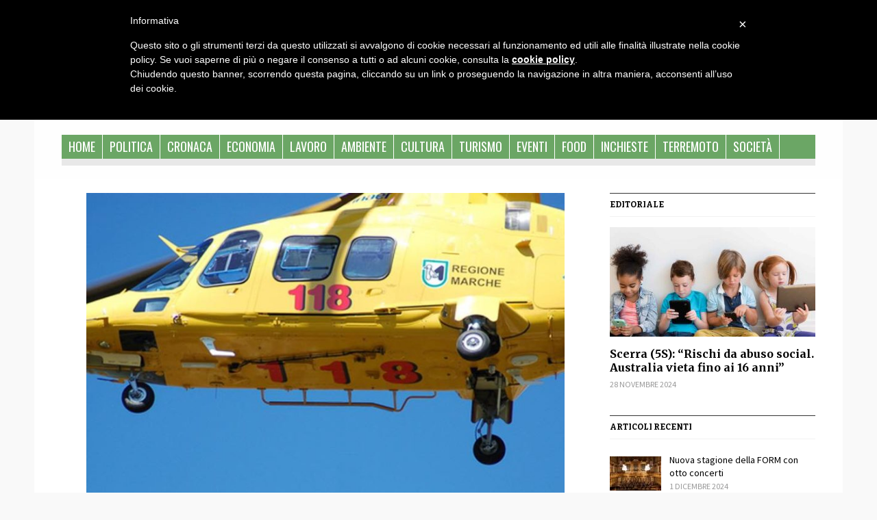

--- FILE ---
content_type: text/html; charset=UTF-8
request_url: https://www.cronachemarche.it/madre-e-figlia-investite-a-fano-da-un-furgone/
body_size: 10712
content:
<!DOCTYPE html>
<html xmlns="http://www.w3.org/1999/xhtml" lang="it-IT" prefix="og: http://ogp.me/ns# fb: http://ogp.me/ns/fb#">
<head>
    <meta http-equiv="Content-Type" content="text/html" charset=UTF-8" />
    <meta http-equiv="X-UA-Compatible" content="IE=edge,chrome=1">
    <meta name="viewport" content="width=device-width, initial-scale=1.0">

    <link rel="pingback" href="https://www.cronachemarche.it/xmlrpc.php" />
    <!-- Latest compiled and minified CSS -->
    <link rel="stylesheet" href="https://maxcdn.bootstrapcdn.com/bootstrap/3.3.7/css/bootstrap.min.css">
    <!-- jQuery library -->
    <script src="https://ajax.googleapis.com/ajax/libs/jquery/3.2.1/jquery.min.js"></script>
    <!-- Latest compiled JavaScript -->
    <script src="https://maxcdn.bootstrapcdn.com/bootstrap/3.3.7/js/bootstrap.min.js"></script>
    <title>Madre e figlia investite a Fano da un furgone - Cronache Marche</title>
		<script type="text/javascript">
		var ajaxurl = 'https://www.cronachemarche.it/wp-admin/admin-ajax.php';
		</script>
		
<!-- This site is optimized with the Yoast SEO plugin v9.4 - https://yoast.com/wordpress/plugins/seo/ -->
<link rel="canonical" href="https://www.cronachemarche.it/madre-e-figlia-investite-a-fano-da-un-furgone/" />
<meta name="twitter:card" content="summary_large_image" />
<meta name="twitter:description" content="Fano (Pu).- Ancora un drammatico incidente stradale nelle Marche. Sembra che la gente sia impazzita alla guida delle auto e dei mezzi, da qualche mese a questa parte. L&#8217;ultimo caso a Fano, dove è stata sfiorata la tragedia. Una giovane mamma di 30 anni e la sua bimba sono stateLeggi di più" />
<meta name="twitter:title" content="Madre e figlia investite a Fano da un furgone - Cronache Marche" />
<meta name="twitter:image" content="https://www.cronachemarche.it/wp-content/uploads/2019/05/sanità-eliambulanza.jpg" />
<!-- / Yoast SEO plugin. -->

<link rel='dns-prefetch' href='//static.addtoany.com' />
<link rel='dns-prefetch' href='//fonts.googleapis.com' />
<link rel='dns-prefetch' href='//s.w.org' />
<link rel="alternate" type="application/rss+xml" title="Cronache Marche &raquo; Feed" href="https://www.cronachemarche.it/feed/" />
<link rel="alternate" type="application/rss+xml" title="Cronache Marche &raquo; Feed dei commenti" href="https://www.cronachemarche.it/comments/feed/" />
<link rel="alternate" type="application/rss+xml" title="Cronache Marche &raquo; Madre e figlia investite a Fano da un furgone Feed dei commenti" href="https://www.cronachemarche.it/madre-e-figlia-investite-a-fano-da-un-furgone/feed/" />
		<script type="text/javascript">
			window._wpemojiSettings = {"baseUrl":"https:\/\/s.w.org\/images\/core\/emoji\/11\/72x72\/","ext":".png","svgUrl":"https:\/\/s.w.org\/images\/core\/emoji\/11\/svg\/","svgExt":".svg","source":{"concatemoji":"https:\/\/www.cronachemarche.it\/wp-includes\/js\/wp-emoji-release.min.js?ver=4.9.26"}};
			!function(e,a,t){var n,r,o,i=a.createElement("canvas"),p=i.getContext&&i.getContext("2d");function s(e,t){var a=String.fromCharCode;p.clearRect(0,0,i.width,i.height),p.fillText(a.apply(this,e),0,0);e=i.toDataURL();return p.clearRect(0,0,i.width,i.height),p.fillText(a.apply(this,t),0,0),e===i.toDataURL()}function c(e){var t=a.createElement("script");t.src=e,t.defer=t.type="text/javascript",a.getElementsByTagName("head")[0].appendChild(t)}for(o=Array("flag","emoji"),t.supports={everything:!0,everythingExceptFlag:!0},r=0;r<o.length;r++)t.supports[o[r]]=function(e){if(!p||!p.fillText)return!1;switch(p.textBaseline="top",p.font="600 32px Arial",e){case"flag":return s([55356,56826,55356,56819],[55356,56826,8203,55356,56819])?!1:!s([55356,57332,56128,56423,56128,56418,56128,56421,56128,56430,56128,56423,56128,56447],[55356,57332,8203,56128,56423,8203,56128,56418,8203,56128,56421,8203,56128,56430,8203,56128,56423,8203,56128,56447]);case"emoji":return!s([55358,56760,9792,65039],[55358,56760,8203,9792,65039])}return!1}(o[r]),t.supports.everything=t.supports.everything&&t.supports[o[r]],"flag"!==o[r]&&(t.supports.everythingExceptFlag=t.supports.everythingExceptFlag&&t.supports[o[r]]);t.supports.everythingExceptFlag=t.supports.everythingExceptFlag&&!t.supports.flag,t.DOMReady=!1,t.readyCallback=function(){t.DOMReady=!0},t.supports.everything||(n=function(){t.readyCallback()},a.addEventListener?(a.addEventListener("DOMContentLoaded",n,!1),e.addEventListener("load",n,!1)):(e.attachEvent("onload",n),a.attachEvent("onreadystatechange",function(){"complete"===a.readyState&&t.readyCallback()})),(n=t.source||{}).concatemoji?c(n.concatemoji):n.wpemoji&&n.twemoji&&(c(n.twemoji),c(n.wpemoji)))}(window,document,window._wpemojiSettings);
		</script>
		<style type="text/css">
img.wp-smiley,
img.emoji {
	display: inline !important;
	border: none !important;
	box-shadow: none !important;
	height: 1em !important;
	width: 1em !important;
	margin: 0 .07em !important;
	vertical-align: -0.1em !important;
	background: none !important;
	padding: 0 !important;
}
</style>
<link rel='stylesheet' id='dashicons-css'  href='https://www.cronachemarche.it/wp-includes/css/dashicons.min.css?ver=4.9.26' type='text/css' media='all' />
<link rel='stylesheet' id='post-views-counter-frontend-css'  href='https://www.cronachemarche.it/wp-content/plugins/post-views-counter/css/frontend.css?ver=1.2.14' type='text/css' media='all' />
<link rel='stylesheet' id='gazeti-style-css'  href='https://www.cronachemarche.it/wp-content/themes/gazeti/style.css?ver=4.9.26' type='text/css' media='all' />
<link rel='stylesheet' id='child-style-css'  href='https://www.cronachemarche.it/wp-content/themes/gazeti-child/style.css?ver=1.0.0' type='text/css' media='all' />
<link rel='stylesheet' id='zoom-theme-utils-css-css'  href='https://www.cronachemarche.it/wp-content/themes/gazeti/functions/wpzoom/assets/css/theme-utils.css?ver=4.9.26' type='text/css' media='all' />
<link rel='stylesheet' id='media-queries-css'  href='https://www.cronachemarche.it/wp-content/themes/gazeti/media-queries.css?ver=1.0.0' type='text/css' media='all' />
<link rel='stylesheet' id='google-fonts-css'  href='https://fonts.googleapis.com/css?family=Bitter%3A400%2C700%2C400italic%7CMerriweather%3A400%2C700%7CSource+Sans+Pro%3A400%2C600&#038;ver=4.9.26' type='text/css' media='all' />
<link rel='stylesheet' id='socicon-css'  href='https://www.cronachemarche.it/wp-content/plugins/social-icons-widget-by-wpzoom/assets/css/socicon.css?ver=20181009' type='text/css' media='all' />
<link rel='stylesheet' id='genericons-css'  href='https://www.cronachemarche.it/wp-content/plugins/social-icons-widget-by-wpzoom/assets/css/genericons.css?ver=20180625' type='text/css' media='all' />
<link rel='stylesheet' id='fontawesome-css'  href='https://www.cronachemarche.it/wp-content/plugins/social-icons-widget-by-wpzoom/assets/css/font-awesome.min.css?ver=20180625' type='text/css' media='all' />
<link rel='stylesheet' id='addtoany-css'  href='https://www.cronachemarche.it/wp-content/plugins/add-to-any/addtoany.min.css?ver=1.16' type='text/css' media='all' />
<style id='addtoany-inline-css' type='text/css'>
.addtoany_share_save_container{
   float:right;
}
</style>
<link rel='stylesheet' id='wpzoom-theme-css'  href='https://www.cronachemarche.it/wp-content/themes/gazeti/styles/default.css?ver=4.9.26' type='text/css' media='all' />
<link rel='stylesheet' id='wpzoom-custom-css'  href='https://www.cronachemarche.it/wp-content/themes/gazeti/custom.css?ver=1.0.0' type='text/css' media='all' />
<script>if (document.location.protocol != "https:") {document.location = document.URL.replace(/^http:/i, "https:");}</script><script type='text/javascript'>
window.a2a_config=window.a2a_config||{};a2a_config.callbacks=[];a2a_config.overlays=[];a2a_config.templates={};a2a_localize = {
	Share: "Condividi",
	Save: "Salva",
	Subscribe: "Abbonati",
	Email: "Email",
	Bookmark: "Segnalibro",
	ShowAll: "espandi",
	ShowLess: "comprimi",
	FindServices: "Trova servizi",
	FindAnyServiceToAddTo: "Trova subito un servizio da aggiungere",
	PoweredBy: "Powered by",
	ShareViaEmail: "Condividi via email",
	SubscribeViaEmail: "Iscriviti via email",
	BookmarkInYourBrowser: "Aggiungi ai segnalibri",
	BookmarkInstructions: "Premi Ctrl+D o \u2318+D per mettere questa pagina nei preferiti",
	AddToYourFavorites: "Aggiungi ai favoriti",
	SendFromWebOrProgram: "Invia da qualsiasi indirizzo email o programma di posta elettronica",
	EmailProgram: "Programma di posta elettronica",
	More: "Di più&#8230;",
	ThanksForSharing: "Grazie per la condivisione!",
	ThanksForFollowing: "Thanks for following!"
};

a2a_config.icon_color="#444444";
</script>
<script type='text/javascript' async src='https://static.addtoany.com/menu/page.js'></script>
<script type='text/javascript' src='https://www.cronachemarche.it/wp-includes/js/jquery/jquery.js?ver=1.12.4'></script>
<script type='text/javascript' src='https://www.cronachemarche.it/wp-includes/js/jquery/jquery-migrate.min.js?ver=1.4.1'></script>
<script type='text/javascript' async src='https://www.cronachemarche.it/wp-content/plugins/add-to-any/addtoany.min.js?ver=1.1'></script>
<script type='text/javascript' src='https://www.cronachemarche.it/wp-content/plugins/modernizr/js/modernizr.js?ver=3.7.1'></script>
<script type='text/javascript' src='https://www.cronachemarche.it/wp-content/plugins/sam-pro-free/js/polyfill.min.js?ver=4.9.26'></script>
<script type='text/javascript' src='https://www.cronachemarche.it/wp-content/plugins/sam-pro-free/js/jquery.iframetracker.js?ver=4.9.26'></script>
<script type='text/javascript'>
/* <![CDATA[ */
var samProOptions = {"au":"https:\/\/www.cronachemarche.it\/wp-content\/plugins\/sam-pro-free\/sam-pro-layout.php","load":"0","mailer":"1","clauses":"gD2eK7oI5JTGBAMeOC9+p64qckK5UwUzYW3XSsazV6V5QtGgtUTh19VLWg+xl8ZfyOLsWvLua8M77Mt+lfbe19Dt846kqKTzKEKqq59o5gF8v7INIJFPBmqEky5a\/blBMt7VFae+4PzOtUbofflVDS50H9e3Rr8G8ghIGuH9DI0f0ANReSqBA4L9mpmVStDvvO9aVTFO2gaIiXPOS0Q05xQRCCUYXILJR3xXsG0alvhrFpZ+DA5zmK+KByz94TwCapHjs6uEowumjlls\/5JILOGESxQHuQsq2mMT7qzln7+GoJRKgGj5dsci31WAiQnytBRYNXveZzoNxfBH+dt4t40D377Rk4YTRl+6ntffXnFGCFM8O0j0mL0O7fzrMFdd8hB2bD2B6RxvPPUnk7Si96bU2z4A7sphKlfMNxbQaNVVUQsuMXQ\/5IvEGLIbnrGNiVCqDAzV2f7EB39HcWCSj0Oinxd3M5wscosTwsGCeAABG2brLlnvj06MCAMtioHeNfli\/xcXJNIpbiXmhcTqL3N6AuEScC0ewCj+\/nRO7f3zrGJuwWF5Go+vCF6Jgw0B","doStats":"1","jsStats":"","container":"sam-pro-container","place":"sam-pro-place","ad":"sam-pro-ad","samProNonce":"ade577536e","ajaxUrl":"https:\/\/www.cronachemarche.it\/wp-admin\/admin-ajax.php"};
/* ]]> */
</script>
<script type='text/javascript' src='https://www.cronachemarche.it/wp-content/plugins/sam-pro-free/js/sam.pro.layout.min.js?ver=1.0.0.10'></script>
<script type='text/javascript' src='https://www.cronachemarche.it/wp-content/themes/gazeti/js/init.js?ver=4.9.26'></script>
<link rel='https://api.w.org/' href='https://www.cronachemarche.it/wp-json/' />
<link rel="EditURI" type="application/rsd+xml" title="RSD" href="https://www.cronachemarche.it/xmlrpc.php?rsd" />
<link rel="wlwmanifest" type="application/wlwmanifest+xml" href="https://www.cronachemarche.it/wp-includes/wlwmanifest.xml" /> 
<meta name="generator" content="WordPress 4.9.26" />
<link rel='shortlink' href='https://www.cronachemarche.it/?p=42357' />
<link rel="alternate" type="application/json+oembed" href="https://www.cronachemarche.it/wp-json/oembed/1.0/embed?url=https%3A%2F%2Fwww.cronachemarche.it%2Fmadre-e-figlia-investite-a-fano-da-un-furgone%2F" />
<link rel="alternate" type="text/xml+oembed" href="https://www.cronachemarche.it/wp-json/oembed/1.0/embed?url=https%3A%2F%2Fwww.cronachemarche.it%2Fmadre-e-figlia-investite-a-fano-da-un-furgone%2F&#038;format=xml" />
<script type="text/javascript">
(function(url){
	if(/(?:Chrome\/26\.0\.1410\.63 Safari\/537\.31|WordfenceTestMonBot)/.test(navigator.userAgent)){ return; }
	var addEvent = function(evt, handler) {
		if (window.addEventListener) {
			document.addEventListener(evt, handler, false);
		} else if (window.attachEvent) {
			document.attachEvent('on' + evt, handler);
		}
	};
	var removeEvent = function(evt, handler) {
		if (window.removeEventListener) {
			document.removeEventListener(evt, handler, false);
		} else if (window.detachEvent) {
			document.detachEvent('on' + evt, handler);
		}
	};
	var evts = 'contextmenu dblclick drag dragend dragenter dragleave dragover dragstart drop keydown keypress keyup mousedown mousemove mouseout mouseover mouseup mousewheel scroll'.split(' ');
	var logHuman = function() {
		if (window.wfLogHumanRan) { return; }
		window.wfLogHumanRan = true;
		var wfscr = document.createElement('script');
		wfscr.type = 'text/javascript';
		wfscr.async = true;
		wfscr.src = url + '&r=' + Math.random();
		(document.getElementsByTagName('head')[0]||document.getElementsByTagName('body')[0]).appendChild(wfscr);
		for (var i = 0; i < evts.length; i++) {
			removeEvent(evts[i], logHuman);
		}
	};
	for (var i = 0; i < evts.length; i++) {
		addEvent(evts[i], logHuman);
	}
})('//www.cronachemarche.it/?wordfence_lh=1&hid=A4AA1059B78654D681C0A51CDD464A34');
</script><!-- WPZOOM Theme / Framework -->
<meta name="generator" content="Gazeti Child 1.0.0" />
<meta name="generator" content="WPZOOM Framework 1.8.12" />
<style type="text/css"></style>
<script type="text/javascript">document.write('<style type="text/css">.tabber{display:none;}</style>');</script>		<style type="text/css">.recentcomments a{display:inline !important;padding:0 !important;margin:0 !important;}</style>
		<link rel="icon" href="https://www.cronachemarche.it/wp-content/uploads/2017/10/cropped-cronachemarche-32x32.png" sizes="32x32" />
<link rel="icon" href="https://www.cronachemarche.it/wp-content/uploads/2017/10/cropped-cronachemarche-192x192.png" sizes="192x192" />
<link rel="apple-touch-icon-precomposed" href="https://www.cronachemarche.it/wp-content/uploads/2017/10/cropped-cronachemarche-180x180.png" />
<meta name="msapplication-TileImage" content="https://www.cronachemarche.it/wp-content/uploads/2017/10/cropped-cronachemarche-270x270.png" />
<script type="text/javascript"> var _iub = _iub || []; _iub.csConfiguration = {"lang":"it","siteId":1387360,"banner":{"textColor":"white","backgroundColor":"black"},"cookiePolicyId":39738492}; </script><script type="text/javascript" src="//cdn.iubenda.com/cookie_solution/safemode/iubenda_cs.js" charset="UTF-8" async></script>

			<script>
				var iCallback = function() {};
		
				if ( typeof _iub.csConfiguration != 'undefined' ) {
					if ( 'callback' in _iub.csConfiguration ) {
						if ( 'onConsentGiven' in _iub.csConfiguration.callback )
							iCallback = _iub.csConfiguration.callback.onConsentGiven;
			
						_iub.csConfiguration.callback.onConsentGiven = function() {
							iCallback();
		
							/* separator */	   
							jQuery('noscript._no_script_iub').each(function (a, b) { var el = jQuery(b); el.after(el.html()); });
						}
					}
				}
			</script>		<style type="text/css" id="wp-custom-css">
			.entry p a {
	color:#900;
}
.entry p a:hover {
	color:#700;
 text-decoration:underline;
}
.post-meta .meta-author {
    display: none;
}		</style>
	
<!-- START - Open Graph for Facebook, Google+ and Twitter Card Tags 2.2.4.2 -->
 <!-- Facebook Open Graph -->
  <meta property="og:locale" content="it_IT"/>
  <meta property="og:site_name" content="Cronache Marche"/>
  <meta property="og:title" content="Madre e figlia investite a Fano da un furgone - Cronache Marche"/>
  <meta property="og:url" content="https://www.cronachemarche.it/madre-e-figlia-investite-a-fano-da-un-furgone/"/>
  <meta property="og:type" content="article"/>
  <meta property="og:description" content="Fano (Pu).- Ancora un drammatico incidente stradale nelle Marche. Sembra che la gente sia impazzita alla guida delle auto e dei mezzi, da qualche mese a questa parte. L&#039;ultimo caso a Fano, dove è stata sfiorata la tragedia. Una giovane mamma di 30 anni e la sua bimba sono state investite da un furgo"/>
  <meta property="og:image" content="https://www.cronachemarche.it/wp-content/uploads/2019/05/sanità-eliambulanza.jpg"/>
  <meta property="article:published_time" content="2023-08-22T19:57:03+00:00"/>
  <meta property="article:modified_time" content="2023-08-22T19:57:03+00:00" />
  <meta property="og:updated_time" content="2023-08-22T19:57:03+00:00" />
  <meta property="article:section" content="Senza categoria"/>
 <!-- Google+ / Schema.org -->
  <meta itemprop="name" content="Madre e figlia investite a Fano da un furgone - Cronache Marche"/>
  <meta itemprop="headline" content="Madre e figlia investite a Fano da un furgone - Cronache Marche"/>
  <meta itemprop="description" content="Fano (Pu).- Ancora un drammatico incidente stradale nelle Marche. Sembra che la gente sia impazzita alla guida delle auto e dei mezzi, da qualche mese a questa parte. L&#039;ultimo caso a Fano, dove è stata sfiorata la tragedia. Una giovane mamma di 30 anni e la sua bimba sono state investite da un furgo"/>
  <meta itemprop="image" content="https://www.cronachemarche.it/wp-content/uploads/2019/05/sanità-eliambulanza.jpg"/>
  <meta itemprop="datePublished" content="2023-08-22"/>
  <meta itemprop="dateModified" content="2023-08-22T19:57:03+00:00" />
  <meta itemprop="author" content="Marco Traini"/>
  <!--<meta itemprop="publisher" content="Cronache Marche"/>--> <!-- To solve: The attribute publisher.itemtype has an invalid value -->
 <!-- Twitter Cards -->
  <meta name="twitter:title" content="Madre e figlia investite a Fano da un furgone - Cronache Marche"/>
  <meta name="twitter:url" content="https://www.cronachemarche.it/madre-e-figlia-investite-a-fano-da-un-furgone/"/>
  <meta name="twitter:description" content="Fano (Pu).- Ancora un drammatico incidente stradale nelle Marche. Sembra che la gente sia impazzita alla guida delle auto e dei mezzi, da qualche mese a questa parte. L&#039;ultimo caso a Fano, dove è stata sfiorata la tragedia. Una giovane mamma di 30 anni e la sua bimba sono state investite da un furgo"/>
  <meta name="twitter:image" content="https://www.cronachemarche.it/wp-content/uploads/2019/05/sanità-eliambulanza.jpg"/>
  <meta name="twitter:card" content="summary_large_image"/>
 <!-- SEO -->
 <!-- Misc. tags -->
 <!-- is_singular | yoast_seo -->
<!-- END - Open Graph for Facebook, Google+ and Twitter Card Tags 2.2.4.2 -->
	
        <script async src="//pagead2.googlesyndication.com/pagead/js/adsbygoogle.js"></script>
    <script>
        (adsbygoogle = window.adsbygoogle || []).push({
            google_ad_client: "ca-pub-8083964023977694",
            enable_page_level_ads: true
        });
    </script>
	<script async src="https://pagead2.googlesyndication.com/pagead/js/adsbygoogle.js?client=ca-pub-5911647598806535"
     crossorigin="anonymous"></script>
    <script async='async' src='https://www.googletagservices.com/tag/js/gpt.js'></script>
    <script>
        var googletag = googletag || {};
        googletag.cmd = googletag.cmd || [];
    </script>

    <script>
        googletag.cmd.push(function() {
            googletag.defineSlot('/21705348778/CM_Leaderboard', [970, 90], 'div-gpt-ad-1524866354295-0').addService(googletag.pubads());
            googletag.defineSlot('/21705348778/CM_Rect_Home_Sx', [180, 150], 'div-gpt-ad-1525044080073-0').addService(googletag.pubads());
            googletag.defineSlot('/21705348778/CM_Rect_Home_Dx', [180, 150], 'div-gpt-ad-1525044132657-0').addService(googletag.pubads());
            googletag.defineSlot('/21705348778/CM_Rect_Sidebar_Home', [300, 250], 'div-gpt-ad-1525124762232-0').addService(googletag.pubads());
            googletag.defineSlot('/21705348778/CM_Banner_Middle_Home', [468, 60], 'div-gpt-ad-1525127624003-0').addService(googletag.pubads());
            googletag.defineSlot('/21705348778/CM_Banner_Middle_Home_2', [468, 60], 'div-gpt-ad-1525127679771-0').addService(googletag.pubads());
            googletag.defineSlot('/21705348778/CM_Mezzapagina_Sidebar_Home', [300, 600], 'div-gpt-ad-1525131331380-0').addService(googletag.pubads());
            googletag.defineSlot('/21705348778/CM_Banner_Middle_Single', [468, 60], 'div-gpt-ad-1525133094903-0').addService(googletag.pubads());

            googletag.pubads().enableSingleRequest();
            googletag.pubads().collapseEmptyDivs();
            googletag.enableServices();
        });
    </script>
</head>
<body data-rsssl=1 class="post-template-default single single-post postid-42357 single-format-standard">
    <div class="inner-wrap">
    	<header id="header" style="background-color:#fefefe;">
        <div class="row">
			<div class="col-sm-3 ad-header-small-square">1
				<a href="https://www.italpress.com" target="_blank"><img src="https://www.cronachemarche.it/wp-content/uploads/2024/07/italpress.gif" style="width:180px"/></a>  
				<!--<a href="https://www.facebook.com/events/2687560388088722/" target="_blank"><img src="https://www.cronachemarche.it/wp-content/uploads/2024/08/banner_cronachemarche.jpeg" style="width:180px"/></a> --> 
			</div> <!-- /. col-sm-3 -->

			<div class="col-sm-6">
            	<div id="logo">
    				
    				<a href="https://www.cronachemarche.it" title="Cronache Marche">
    					    						<img src="https://www.cronachemarche.it/wp-content/uploads/2017/10/cronachemarche-2.png" alt="Cronache Marche" />
    					    				</a>

    				    			</div><!-- / #logo -->
			</div> <!-- /. col-sm-6 -->

			<div class="col-sm-3 ad-header-small-square"><!-- / banner dx -->
               
				<a href="https://www.marcheteatro.it/stagione-2024-25-di-ancona/" target="_blank"><img  src="https://www.cronachemarche.it/wp-content/uploads/2024/10/MT-stagione-p.jpg" style="width:180px"/></a> 
				<!-- <img  src="https://www.cronachemarche.it/wp-content/uploads/2024/05/banner_300x300.gif" style="width:180px"/> -->
				
			</div> <!-- /. col-sm-3 -->

			
							<!-- <div class="search_form"> -->
					<?php// get_search_form(); ?>
				<!-- </div> -->
			
			<div class="clear"></div>

			<div id="menu">
								<a class="btn_menu" id="toggle-main" href="#"></a>

         		<div class="menu-wrap">
		            <ul id="secondmenu" class="dropdown"><li id="menu-item-14" class="menu-item menu-item-type-custom menu-item-object-custom menu-item-home menu-item-14"><a href="https://www.cronachemarche.it/">Home</a></li>
<li id="menu-item-101" class="menu-item menu-item-type-taxonomy menu-item-object-category menu-item-101"><a href="https://www.cronachemarche.it/category/politica/">Politica</a></li>
<li id="menu-item-172" class="menu-item menu-item-type-taxonomy menu-item-object-category menu-item-172"><a href="https://www.cronachemarche.it/category/cronaca/">Cronaca</a></li>
<li id="menu-item-100" class="menu-item menu-item-type-taxonomy menu-item-object-category menu-item-100"><a href="https://www.cronachemarche.it/category/economia/">Economia</a></li>
<li id="menu-item-173" class="menu-item menu-item-type-taxonomy menu-item-object-category menu-item-173"><a href="https://www.cronachemarche.it/category/lavoro/">Lavoro</a></li>
<li id="menu-item-171" class="menu-item menu-item-type-taxonomy menu-item-object-category menu-item-171"><a href="https://www.cronachemarche.it/category/ambiente/">Ambiente</a></li>
<li id="menu-item-99" class="menu-item menu-item-type-taxonomy menu-item-object-category menu-item-99"><a href="https://www.cronachemarche.it/category/cultura/">Cultura</a></li>
<li id="menu-item-237" class="menu-item menu-item-type-taxonomy menu-item-object-category menu-item-237"><a href="https://www.cronachemarche.it/category/turismo/">Turismo</a></li>
<li id="menu-item-174" class="menu-item menu-item-type-taxonomy menu-item-object-category menu-item-174"><a href="https://www.cronachemarche.it/category/eventi/">Eventi</a></li>
<li id="menu-item-203" class="menu-item menu-item-type-taxonomy menu-item-object-category menu-item-203"><a href="https://www.cronachemarche.it/category/food/">Food</a></li>
<li id="menu-item-175" class="menu-item menu-item-type-taxonomy menu-item-object-category menu-item-175"><a href="https://www.cronachemarche.it/category/inchieste/">Inchieste</a></li>
<li id="menu-item-179" class="menu-item menu-item-type-taxonomy menu-item-object-category menu-item-179"><a href="https://www.cronachemarche.it/category/terremoto/">Terremoto</a></li>
<li id="menu-item-3772" class="menu-item menu-item-type-taxonomy menu-item-object-category menu-item-3772"><a href="https://www.cronachemarche.it/category/societa/">Società</a></li>
</ul>	            </div>
	        <div class="clear"></div>
	 	   </div><!-- /#menu -->
    </header>
    <div class="content-wrap">

<div id="main">
            <div class="ad-home-leaderboard">
            <!-- /21705348778/CM_Leaderboard // google tag
            <div id='div-gpt-ad-1524866354295-0' style='height:90px; width:970px; text-align:center;'>
                <script>
                    googletag.cmd.push(function() { googletag.display('div-gpt-ad-1524866354295-0'); });
                </script>
            </div> 
			<a href="https://www.svim.eu/" target="_black"><img src="https://www.cronachemarche.it/wp-content/uploads/2020/07/svim.jpg" style="max-width:100%;"/></a> -->
        </div>
    	<div id="content">
					<div class="thumbnail">
				<img width="698" height="524" src="https://www.cronachemarche.it/wp-content/uploads/2019/05/sanità-eliambulanza.jpg" class="attachment-large size-large wp-post-image" alt="" srcset="https://www.cronachemarche.it/wp-content/uploads/2019/05/sanità-eliambulanza.jpg 800w, https://www.cronachemarche.it/wp-content/uploads/2019/05/sanità-eliambulanza-300x225.jpg 300w, https://www.cronachemarche.it/wp-content/uploads/2019/05/sanità-eliambulanza-768x576.jpg 768w, https://www.cronachemarche.it/wp-content/uploads/2019/05/sanità-eliambulanza-73x55.jpg 73w, https://www.cronachemarche.it/wp-content/uploads/2019/05/sanità-eliambulanza-200x150.jpg 200w" sizes="(max-width: 698px) 100vw, 698px" />			</div>
			<div class="post-wrapper">

	 			<div class="post-heading">

	 						 				<div class="post-meta">
							22 Agosto 2023							<span class="meta-author">di <a href="https://www.cronachemarche.it/author/marco-traini/" title="Articoli scritti da: Marco Traini" rel="author">Marco Traini</a></span>							
						</div><!-- /.post-meta -->
					
					<h1 class="title">
						<a href="https://www.cronachemarche.it/madre-e-figlia-investite-a-fano-da-un-furgone/" title="Permalink to Madre e figlia investite a Fano da un furgone" rel="bookmark">Madre e figlia investite a Fano da un furgone</a>
					</h1>
				</div>
				<!--<div>
	                <img src="/wp-content/uploads/banner/Smau 728x90_SMAUMarche.jpg" style="width:100%"/>
				</div>
				-->

				<div class="clear"></div>

				<div id="post-42357" class="clearfix post-42357 post type-post status-publish format-standard has-post-thumbnail hentry category-senza-categoria">

					<div class="entry">
						<p>Fano (Pu).- Ancora un drammatico incidente stradale nelle Marche. Sembra che la gente sia impazzita alla guida delle auto e dei mezzi, da qualche mese a questa parte. L&#8217;ultimo caso a Fano, dove è stata sfiorata la tragedia. Una giovane mamma di 30 anni e la sua bimba sono state investite da un furgone condotto da un uomo di 52 anni. Nell&#8217;impatto la piccola ha avuto la peggio è dopo le prime cure è stata trasferita in eliambulanza al Torrette. La bambina non sarebbe in pericolo di vita, ma certo sono ore di apprensione per i suoi familiari ed amici. Perchè continuano a verificarsi questi eventi ? Il reato di omicidio stradale non sembra abbia ridotto il numero dei sinistri gravi. Forse ci vorrebbe solo un po più di attenzione alla guida e più controlli reali sulle strade da parte della polizia.</p>
<p>mt</p>
<div class="post-views post-42357 entry-meta">
			<span class="post-views-icon dashicons dashicons-chart-bar"></span>
			<span class="post-views-label">Post Views: </span>
			<span class="post-views-count">227</span>
			</div><div class="addtoany_share_save_container addtoany_content addtoany_content_bottom"><div class="a2a_kit a2a_kit_size_20 addtoany_list" data-a2a-url="https://www.cronachemarche.it/madre-e-figlia-investite-a-fano-da-un-furgone/" data-a2a-title="Madre e figlia investite a Fano da un furgone"><a class="a2a_button_facebook" href="https://www.addtoany.com/add_to/facebook?linkurl=https%3A%2F%2Fwww.cronachemarche.it%2Fmadre-e-figlia-investite-a-fano-da-un-furgone%2F&amp;linkname=Madre%20e%20figlia%20investite%20a%20Fano%20da%20un%20furgone" title="Facebook" rel="nofollow noopener" target="_blank"></a><a class="a2a_button_twitter" href="https://www.addtoany.com/add_to/twitter?linkurl=https%3A%2F%2Fwww.cronachemarche.it%2Fmadre-e-figlia-investite-a-fano-da-un-furgone%2F&amp;linkname=Madre%20e%20figlia%20investite%20a%20Fano%20da%20un%20furgone" title="Twitter" rel="nofollow noopener" target="_blank"></a><a class="a2a_button_whatsapp" href="https://www.addtoany.com/add_to/whatsapp?linkurl=https%3A%2F%2Fwww.cronachemarche.it%2Fmadre-e-figlia-investite-a-fano-da-un-furgone%2F&amp;linkname=Madre%20e%20figlia%20investite%20a%20Fano%20da%20un%20furgone" title="WhatsApp" rel="nofollow noopener" target="_blank"></a><a class="a2a_dd addtoany_share_save addtoany_share" href="https://www.addtoany.com/share"></a></div></div>						<div class="clear"></div>

												<div class="clear"></div>

						
						
 					</div><!-- / .entry -->
					<div class="clear"></div>

				</div><!-- #post-42357 -->

			</div>

                            <div style="margin: 10px;">
                    <!-- /21705348778/CM_Banner_Middle_Single -->
                    <div id='div-gpt-ad-1525133094903-0' style='height:60px; width:468px;'>
                        <script>
                            googletag.cmd.push(function() { googletag.display('div-gpt-ad-1525133094903-0'); });
                        </script>
                    </div>
                </div>
            
		 		<div class="related_posts">
		<h3 class="title">Altro in Senza categoria</h3>

		<ul>

			
			<li id="post-57685" class="post-grid">

				<a href="https://www.cronachemarche.it/nuova-stagione-della-form-con-otto-concerti/" title="Nuova stagione della FORM con otto concerti"><img src="https://www.cronachemarche.it/wp-content/uploads/2024/12/FORM-VIENNA-MUSIKVEREIN-photo-luigi-gasparroni-230x150.jpg" alt="Nuova stagione della FORM con otto concerti" class="Thumbnail thumbnail related " width="230" height="150" /></a>
				<a href="https://www.cronachemarche.it/nuova-stagione-della-form-con-otto-concerti/" title="Permalink to Nuova stagione della FORM con otto concerti" rel="bookmark">Nuova stagione della FORM con otto concerti</a>
				<span class="date">1 Dicembre 2024</span>


			</li><!-- end #post-57685 -->

			
			<li id="post-57673" class="post-grid">

				<a href="https://www.cronachemarche.it/lascoli-espugna-sassari-con-una-doppietta-di-silipo/" title="L&#8217;Ascoli espugna Sassari con una doppietta di Silipo"><img src="https://www.cronachemarche.it/wp-content/uploads/2024/12/torres-ascoli-1-a-2-230x150.jpg" alt="L&#8217;Ascoli espugna Sassari con una doppietta di Silipo" class="Thumbnail thumbnail related " width="230" height="150" /></a>
				<a href="https://www.cronachemarche.it/lascoli-espugna-sassari-con-una-doppietta-di-silipo/" title="Permalink to L&#8217;Ascoli espugna Sassari con una doppietta di Silipo" rel="bookmark">L&#8217;Ascoli espugna Sassari con una doppietta di Silipo</a>
				<span class="date">1 Dicembre 2024</span>


			</li><!-- end #post-57673 -->

			
			<li id="post-57656" class="post-grid post-last">

				<a href="https://www.cronachemarche.it/beko-comunanza-lunedi-infuocata-assemblea-pubblica/" title="Beko Comunanza, lunedi infuocata assemblea pubblica"><img src="https://www.cronachemarche.it/wp-content/uploads/2024/11/lavoro-presidio-beko-comunanza-nov-24-230x150.jpg" alt="Beko Comunanza, lunedi infuocata assemblea pubblica" class="Thumbnail thumbnail related " width="230" height="150" /></a>
				<a href="https://www.cronachemarche.it/beko-comunanza-lunedi-infuocata-assemblea-pubblica/" title="Permalink to Beko Comunanza, lunedi infuocata assemblea pubblica" rel="bookmark">Beko Comunanza, lunedi infuocata assemblea pubblica</a>
				<span class="date">30 Novembre 2024</span>


			</li><!-- end #post-57656 -->

			
		</ul><!-- end .posts -->

		<div class="cleaner">&nbsp;</div>
	</div>

			<div id="comments">


		<p class="nocomments">Comments are closed.</p>
	

 
</div><!-- #comments -->
				
		
	</div><!-- /#content -->


	<section id="sidebar">
    
			<div class="side_ad">

					   	
				
		</div><!-- /.side_ad -->
	
 	<div id="wpzoom-category-widget-21" class="widget wpzoom_category">
        <div class="category-widget">

           <h2 class="title"><a href="https://www.cronachemarche.it/category/editoriali/">Editoriale</a></h2>
			

				<ul>
					
	 				<li>

 						<a href="https://www.cronachemarche.it/scerra-5s-rischi-da-abuso-social-australia-vieta-fino-ai-16-anni/" title="Scerra (5S): &#8220;Rischi da abuso social. Australia vieta fino ai 16 anni&#8221;"><img src="https://www.cronachemarche.it/wp-content/uploads/2024/11/infanzia-bimbi-con-telefono-300x160.jpg" alt="Scerra (5S): &#8220;Rischi da abuso social. Australia vieta fino ai 16 anni&#8221;" class="Thumbnail thumbnail featured-cat " width="300" height="160" /></a>
						<div class="featured">
	 						<h3><a href="https://www.cronachemarche.it/scerra-5s-rischi-da-abuso-social-australia-vieta-fino-ai-16-anni/" title="Scerra (5S): &#8220;Rischi da abuso social. Australia vieta fino ai 16 anni&#8221;">Scerra (5S): &#8220;Rischi da abuso social. Australia vieta fino ai 16 anni&#8221;</a></h3>
	 						<span class="date">28 Novembre 2024</span>

	 					</div>
 					 	<div class="clear"></div>

					</li>
	  					  								</ul>


        <div class="clear"></div>
       	</div><!-- ./category-widget -->

        <div class="clear"></div></div><div id="wpzoom-feature-posts-2" class="widget feature-posts"><h3 class="title">Articoli Recenti</h3><ul class="feature-posts-list"><li><a href="https://www.cronachemarche.it/nuova-stagione-della-form-con-otto-concerti/" title="Nuova stagione della FORM con otto concerti"><img src="https://www.cronachemarche.it/wp-content/uploads/2024/12/FORM-VIENNA-MUSIKVEREIN-photo-luigi-gasparroni-75x50.jpg" alt="Nuova stagione della FORM con otto concerti" class="Thumbnail thumbnail recent-widget " width="75" height="50" /></a><a href="https://www.cronachemarche.it/nuova-stagione-della-form-con-otto-concerti/">Nuova stagione della FORM con otto concerti</a> <br /><small>1 Dicembre 2024</small> <br /><div class="clear"></div></li><li><a href="https://www.cronachemarche.it/lascoli-espugna-sassari-con-una-doppietta-di-silipo/" title="L&#8217;Ascoli espugna Sassari con una doppietta di Silipo"><img src="https://www.cronachemarche.it/wp-content/uploads/2024/12/torres-ascoli-1-a-2-75x50.jpg" alt="L&#8217;Ascoli espugna Sassari con una doppietta di Silipo" class="Thumbnail thumbnail recent-widget " width="75" height="50" /></a><a href="https://www.cronachemarche.it/lascoli-espugna-sassari-con-una-doppietta-di-silipo/">L&#8217;Ascoli espugna Sassari con una doppietta di Silipo</a> <br /><small>1 Dicembre 2024</small> <br /><div class="clear"></div></li><li><a href="https://www.cronachemarche.it/pallamano-chiaravalle-sbanca-pressano-30-28/" title="Pallamano, Chiaravalle sbanca Pressano 30-28"><img src="https://www.cronachemarche.it/wp-content/uploads/2024/12/La-Publiesse-Chiaravalle-festeggia-limpresa-in-casa-del-Pressano-75x50.jpg" alt="Pallamano, Chiaravalle sbanca Pressano 30-28" class="Thumbnail thumbnail recent-widget " width="75" height="50" /></a><a href="https://www.cronachemarche.it/pallamano-chiaravalle-sbanca-pressano-30-28/">Pallamano, Chiaravalle sbanca Pressano 30-28</a> <br /><small>1 Dicembre 2024</small> <br /><div class="clear"></div></li><li><a href="https://www.cronachemarche.it/lascoli-alla-dura-prova-della-torres/" title="L&#8217;Ascoli alla dura prova della Torres"><img src="https://www.cronachemarche.it/wp-content/uploads/2024/11/ascoli-calcio-mister-di-carlo-75x50.jpg" alt="L&#8217;Ascoli alla dura prova della Torres" class="Thumbnail thumbnail recent-widget " width="75" height="50" /></a><a href="https://www.cronachemarche.it/lascoli-alla-dura-prova-della-torres/">L&#8217;Ascoli alla dura prova della Torres</a> <br /><small>30 Novembre 2024</small> <br /><div class="clear"></div></li><li><a href="https://www.cronachemarche.it/beko-comunanza-lunedi-infuocata-assemblea-pubblica/" title="Beko Comunanza, lunedi infuocata assemblea pubblica"><img src="https://www.cronachemarche.it/wp-content/uploads/2024/11/lavoro-presidio-beko-comunanza-nov-24-75x50.jpg" alt="Beko Comunanza, lunedi infuocata assemblea pubblica" class="Thumbnail thumbnail recent-widget " width="75" height="50" /></a><a href="https://www.cronachemarche.it/beko-comunanza-lunedi-infuocata-assemblea-pubblica/">Beko Comunanza, lunedi infuocata assemblea pubblica</a> <br /><small>30 Novembre 2024</small> <br /><div class="clear"></div></li><li><a href="https://www.cronachemarche.it/ancona-domenica-guida-allopera-per-madama-butterfly/" title="Ancona, domenica guida all&#8217;opera per Madama Butterfly"><img src="https://www.cronachemarche.it/wp-content/uploads/2024/11/teatro-ancona-madama-BUTTERFLY-75x50.jpg" alt="Ancona, domenica guida all&#8217;opera per Madama Butterfly" class="Thumbnail thumbnail recent-widget " width="75" height="50" /></a><a href="https://www.cronachemarche.it/ancona-domenica-guida-allopera-per-madama-butterfly/">Ancona, domenica guida all&#8217;opera per Madama Butterfly</a> <br /><small>30 Novembre 2024</small> <br /><div class="clear"></div></li></ul><div class="clear"></div><div class="clear"></div></div><div id="wpzoom-category-widget-13" class="widget wpzoom_category">
        <div class="category-widget">

           <h2 class="title"><a href="https://www.cronachemarche.it/category/terremoto/">Speciale Terremoto</a></h2>
			

				<ul>
					
	 				<li>

 						<a href="https://www.cronachemarche.it/ricostruzione-di-arquata-maxi-appalto-da-71-milioni/" title="Ricostruzione di Arquata, maxi appalto da 71 milioni"><img src="https://www.cronachemarche.it/wp-content/uploads/2024/06/Arquata-cavi--300x160.jpg" alt="Ricostruzione di Arquata, maxi appalto da 71 milioni" class="Thumbnail thumbnail featured-cat " width="300" height="160" /></a>
						<div class="featured">
	 						<h3><a href="https://www.cronachemarche.it/ricostruzione-di-arquata-maxi-appalto-da-71-milioni/" title="Ricostruzione di Arquata, maxi appalto da 71 milioni">Ricostruzione di Arquata, maxi appalto da 71 milioni</a></h3>
	 						<span class="date">18 Novembre 2024</span>

	 					</div>
 					 	<div class="clear"></div>

					</li>
	  				
	 				<li>

 						
						<div>
	 						<h3><a href="https://www.cronachemarche.it/spopolamento-interno-proposte-pd-in-parlamento-e-regione/" title="Spopolamento interno, proposte Pd in Parlamento e Regione">Spopolamento interno, proposte Pd in Parlamento e Regione</a></h3>
	 						<span class="date">13 Novembre 2024</span>

	 					</div>
 					 	<div class="clear"></div>

					</li>
	  				
	 				<li>

 						
						<div>
	 						<h3><a href="https://www.cronachemarche.it/a-tolentino-si-riqualifica-la-scuola-grandi/" title="A Tolentino si riqualifica la scuola Grandi">A Tolentino si riqualifica la scuola Grandi</a></h3>
	 						<span class="date">4 Novembre 2024</span>

	 					</div>
 					 	<div class="clear"></div>

					</li>
	  				
	 				<li>

 						
						<div>
	 						<h3><a href="https://www.cronachemarche.it/nuova-caserma-dei-carabinieri-a-pieve-torina/" title="Nuova caserma dei carabinieri a Pieve Torina">Nuova caserma dei carabinieri a Pieve Torina</a></h3>
	 						<span class="date">30 Ottobre 2024</span>

	 					</div>
 					 	<div class="clear"></div>

					</li>
	  				
	 				<li>

 						
						<div>
	 						<h3><a href="https://www.cronachemarche.it/ospedale-di-fabriano-finanziato-lampliamento/" title="Ospedale di Fabriano, finanziato l&#8217;ampliamento">Ospedale di Fabriano, finanziato l&#8217;ampliamento</a></h3>
	 						<span class="date">30 Ottobre 2024</span>

	 					</div>
 					 	<div class="clear"></div>

					</li>
	  					  								</ul>


        <div class="clear"></div>
       	</div><!-- ./category-widget -->

        <div class="clear"></div></div>
 		
	<div class="clear"></div>

    
</section> 
<div class="clear"></div>
</div><!-- /#main -->
		
	</div><!-- /.content-wrap -->


	<div id="footer">

					<div class="widget-area">
		
			<!-- FOOTER MODIFICATO DAL LCD -->
			<div class="row">
				<div class="col-sm-4">
					<div class="widget zoom-social-icons-widget" id="zoom-social-icons-widget-2"><h3 class="title">Seguici</h3>
		
		<ul class="zoom-social-icons-list zoom-social-icons-list--with-canvas zoom-social-icons-list--rounded zoom-social-icons-list--no-labels">

			
								<li class="zoom-social_icons-list__item">
					<a class="zoom-social_icons-list__link"
					   href="https://www.facebook.com/cronachemarche"
						target="_blank"											>
																		
                                                    <span
                                class="screen-reader-text">facebook</span>
                        
						<span class="zoom-social_icons-list-span socicon socicon-facebook"
							data-hover-rule="background-color" data-hover-color="#3b5998"							  style="background-color : #3b5998; font-size: 18px; padding:8px"
						></span>

											</a>
				</li>

			
								<li class="zoom-social_icons-list__item">
					<a class="zoom-social_icons-list__link"
					   href="mailto:redazione@cronachemarche.it"
						target="_blank"											>
																		
                                                    <span
                                class="screen-reader-text">mail</span>
                        
						<span class="zoom-social_icons-list-span socicon socicon-mail"
							data-hover-rule="background-color" data-hover-color="#000000"							  style="background-color : #dd9933; font-size: 18px; padding:8px"
						></span>

											</a>
				</li>

			
		</ul>

		<div class="clear"></div></div><div class="widget_text widget widget_custom_html" id="custom_html-2"><div class="textwidget custom-html-widget">&nbsp;</div><div class="clear"></div></div><!--
Plugin: Custom Meta Widget
Plugin URL: http://shinraholdings.com/plugins/custom-meta-widget/
-->
<div class="widget customMetaWidget" id="custommetawidget-2"><h3 class="title">Meta</h3>		<ul>

		
		
					<li><a href="https://www.cronachemarche.it/feed/"><abbr title="Really Simple Syndication">RSS</abbr> degli articoli</a></li>
		

		
			<li><a href="https://www.cronachemarche.it/comments/feed/"><abbr title="Really Simple Syndication">RSS</abbr> dei commenti</a></li>
		
				</ul>

	<div class="clear"></div></div>				</div>
				<div class="col-sm-4">
					<div class="widget widget_search" id="search-3"><h3 class="title">Cerca</h3><form method="get" id="searchform" action="https://www.cronachemarche.it/">
	<fieldset>
		<input type="text" onblur="if (this.value == '') {this.value = 'Cerca';}" onfocus="if (this.value == 'Cerca') {this.value = '';}" value="Cerca" name="s" id="s" /><input type="submit" id="searchsubmit" value="Cerca" />
	</fieldset>
</form>
<div class="clear"></div></div>				</div>
				<div class="col-sm-4">
					<div class="widget_text widget widget_custom_html" id="custom_html-3"><h3 class="title">Cronachemarche.it</h3><div class="textwidget custom-html-widget">Testata registrata n. 535 presso il<br/>
Tribunale di Ascoli in data 19/10/2017<br/>
Num. R.G. 1292/2017<br/><br/>
Direttore Responsabile: <b>Marco Traini</b><br/><br/>

Editore: Marco Traini - P.IVA 01562150449<br/>
Redazione: <a href="mailto:redazione@cronachemarche.it">redazione@cronachemarche.it</a><br/>
Pubblicità: <a href="mailto:pubblicita@cronachemarche.it">pubblicita@cronachemarche.it</a>

<!-- Global site tag (gtag.js) - Google Analytics -->
<script async src="https://www.googletagmanager.com/gtag/js?id=UA-10950572-40"></script>
<script>
  window.dataLayer = window.dataLayer || [];
  function gtag(){dataLayer.push(arguments);}
  gtag('js', new Date());

  gtag('config', 'UA-10950572-40');
</script>
</div><div class="clear"></div></div>				</div>

			</div> <!-- ./row -->
			<!-- DEFAULT FOOTER -->
			<!--<div class="column">
				<?php// dynamic_sidebar('Footer (column 1)'); ?>
			</div><!-- / .column -->

			<!--<div class="column">
							</div><!-- / .column -->

			<!--<div class="column">
							</div><!-- / .column -->

			<!--<div class="column last">
							</div><!-- / .column -->


						<div class="clear"></div>
	        </div><!-- /.widget-area-->
	    	    <div class="clear"></div>



		<div class="copyright">

			Copyright &copy; 2026 Cronache Marche. Diritti riservati.

			<div class="right">
				<!--<span class="wpzoom">Powered by <a href="http://www.wordpress.org" target="_blank" title="WordPress">WordPress</a>. <?php// _e('Designed by', 'wpzoom'); ?> <a href="http://www.wpzoom.com" target="_blank" title="Premium WordPress Themes">WPZOOM</a></span> -->
				<span>Sito web realizzato da Liberi Cantieri Digitali</span>
			</div>

			<div class="clear"></div>

		</div><!-- /.copyright -->
	</div>


</div><!-- /.inner-wrap -->




<script type='text/javascript' src='https://www.cronachemarche.it/wp-includes/js/comment-reply.min.js?ver=4.9.26'></script>
<script type='text/javascript' src='https://www.cronachemarche.it/wp-includes/js/jquery/ui/core.min.js?ver=1.11.4'></script>
<script type='text/javascript' src='https://www.cronachemarche.it/wp-includes/js/jquery/ui/widget.min.js?ver=1.11.4'></script>
<script type='text/javascript' src='https://www.cronachemarche.it/wp-includes/js/jquery/ui/tabs.min.js?ver=1.11.4'></script>
<script type='text/javascript' src='https://www.cronachemarche.it/wp-content/themes/gazeti/js/dropdown.js?ver=1.0.0'></script>
<script type='text/javascript' src='https://www.cronachemarche.it/wp-content/themes/gazeti/js/tabs.js?ver=1.0.0'></script>
<script type='text/javascript' src='https://www.cronachemarche.it/wp-content/themes/gazeti/js/fredsel.js?ver=1.0.0'></script>
<script type='text/javascript' src='https://www.cronachemarche.it/wp-content/plugins/social-icons-widget-by-wpzoom/assets/js/social-icons-widget-frontend.js?ver=20170209'></script>
<script type='text/javascript' src='https://www.cronachemarche.it/wp-includes/js/wp-embed.min.js?ver=4.9.26'></script>

<script type="text/javascript" src="https://apis.google.com/js/plusone.js"></script>

</body>
</html>


--- FILE ---
content_type: text/html; charset=utf-8
request_url: https://www.google.com/recaptcha/api2/aframe
body_size: 266
content:
<!DOCTYPE HTML><html><head><meta http-equiv="content-type" content="text/html; charset=UTF-8"></head><body><script nonce="lKVE9n2KVc4NJL6rEceyJg">/** Anti-fraud and anti-abuse applications only. See google.com/recaptcha */ try{var clients={'sodar':'https://pagead2.googlesyndication.com/pagead/sodar?'};window.addEventListener("message",function(a){try{if(a.source===window.parent){var b=JSON.parse(a.data);var c=clients[b['id']];if(c){var d=document.createElement('img');d.src=c+b['params']+'&rc='+(localStorage.getItem("rc::a")?sessionStorage.getItem("rc::b"):"");window.document.body.appendChild(d);sessionStorage.setItem("rc::e",parseInt(sessionStorage.getItem("rc::e")||0)+1);localStorage.setItem("rc::h",'1769332310429');}}}catch(b){}});window.parent.postMessage("_grecaptcha_ready", "*");}catch(b){}</script></body></html>